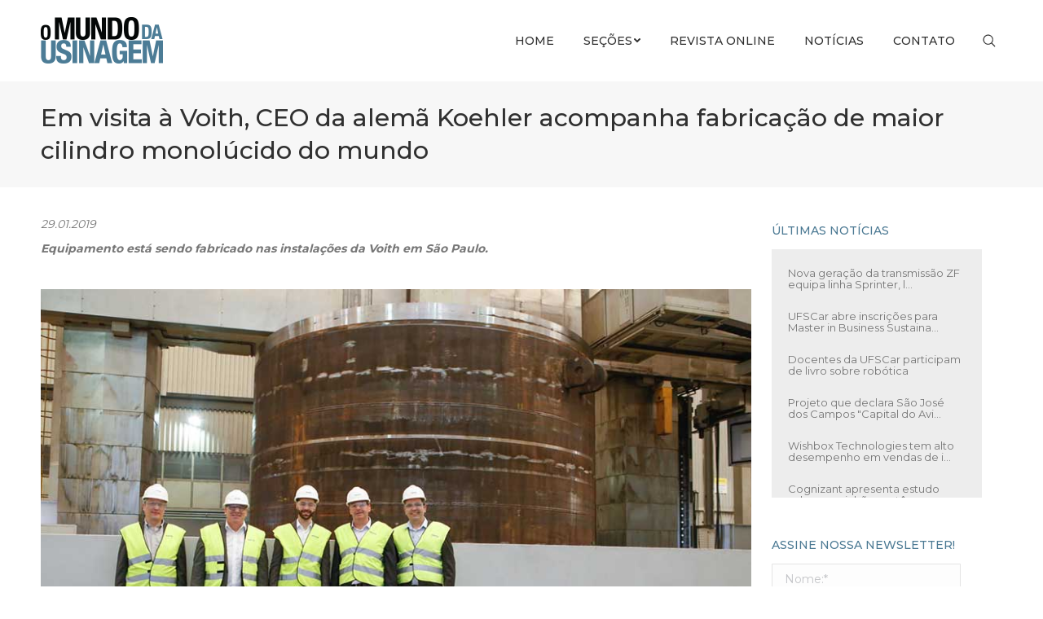

--- FILE ---
content_type: text/html; charset=UTF-8
request_url: https://omundodausinagem.com.br/ceo-da-koehler-acompanha-fabricacao-de-maior-cilindro-monolucido-do-mundo/
body_size: 59770
content:
<!DOCTYPE html>
<!--[if !(IE 6) | !(IE 7) | !(IE 8)  ]><!-->
<html lang="pt-BR" prefix="og: http://ogp.me/ns#" class="no-js">
<!--<![endif]-->
<head>
	<!-- Google Tag Manager -->
<script>(function(w,d,s,l,i){w[l]=w[l]||[];w[l].push({'gtm.start':
new Date().getTime(),event:'gtm.js'});var f=d.getElementsByTagName(s)[0],
j=d.createElement(s),dl=l!='dataLayer'?'&l='+l:'';j.async=true;j.src=
'https://www.googletagmanager.com/gtm.js?id='+i+dl;f.parentNode.insertBefore(j,
f);
})(window,document,'script','dataLayer','GTM-W9825N5');</script>
<!-- End Google Tag Manager -->
	
	<meta charset="UTF-8" />
		<meta name="viewport" content="width=device-width, initial-scale=1, maximum-scale=1, user-scalable=0">
	    <meta name="theme-color" content="#4b7993"/>	<link rel="profile" href="https://gmpg.org/xfn/11" />
            <script type="text/javascript">
            if (/Android|webOS|iPhone|iPad|iPod|BlackBerry|IEMobile|Opera Mini/i.test(navigator.userAgent)) {
                var originalAddEventListener = EventTarget.prototype.addEventListener,
                    oldWidth = window.innerWidth;

                EventTarget.prototype.addEventListener = function (eventName, eventHandler, useCapture) {
                    if (eventName === "resize") {
                        originalAddEventListener.call(this, eventName, function (event) {
                            if (oldWidth === window.innerWidth) {
                                return;
                            }
                            else if (oldWidth !== window.innerWidth) {
                                oldWidth = window.innerWidth;
                            }
                            if (eventHandler.handleEvent) {
                                eventHandler.handleEvent.call(this, event);
                            }
                            else {
                                eventHandler.call(this, event);
                            };
                        }, useCapture);
                    }
                    else {
                        originalAddEventListener.call(this, eventName, eventHandler, useCapture);
                    };
                };
            };
        </script>
		<title>CEO da Koehler acompanha fabricação de maior cilindro monolúcido do mundo</title>

<!-- This site is optimized with the Yoast SEO plugin v9.5 - https://yoast.com/wordpress/plugins/seo/ -->
<meta name="description" content="O maior cilindro monolúcido do mundo está sendo fabricado nas instalações da Voith em São Paulo e será levado para a fábrica da Koehler."/>
<link rel="canonical" href="https://omundodausinagem.com.br/ceo-da-koehler-acompanha-fabricacao-de-maior-cilindro-monolucido-do-mundo/" />
<meta property="og:locale" content="pt_BR" />
<meta property="og:type" content="article" />
<meta property="og:title" content="CEO da Koehler acompanha fabricação de maior cilindro monolúcido do mundo" />
<meta property="og:description" content="O maior cilindro monolúcido do mundo está sendo fabricado nas instalações da Voith em São Paulo e será levado para a fábrica da Koehler." />
<meta property="og:url" content="https://omundodausinagem.com.br/ceo-da-koehler-acompanha-fabricacao-de-maior-cilindro-monolucido-do-mundo/" />
<meta property="og:site_name" content="O Mundo da Usinagem" />
<meta property="article:publisher" content="https://www.facebook.com/omundodausinagem/" />
<meta property="article:tag" content="Centro de Inovação Tissue" />
<meta property="article:tag" content="cilindro monolúcido" />
<meta property="article:tag" content="cilindros secadores" />
<meta property="article:tag" content="embalagens" />
<meta property="article:tag" content="embalagens flexíveis" />
<meta property="article:tag" content="Grupo Voith" />
<meta property="article:tag" content="Koehler" />
<meta property="article:tag" content="Koehler Paper Group" />
<meta property="article:tag" content="maior cilindro monolúcido do mundo" />
<meta property="article:tag" content="mercado de papel" />
<meta property="article:tag" content="papéis especiais" />
<meta property="article:tag" content="Voith" />
<meta property="article:tag" content="Voith Paper" />
<meta property="article:section" content="Notícias" />
<meta property="article:published_time" content="2019-01-29T13:40:31+00:00" />
<meta property="og:image" content="https://omundodausinagem.com.br/site/wp-content/uploads/2019/01/cilindro-monolucido.jpg" />
<meta property="og:image:secure_url" content="https://omundodausinagem.com.br/site/wp-content/uploads/2019/01/cilindro-monolucido.jpg" />
<meta name="twitter:card" content="summary_large_image" />
<meta name="twitter:description" content="O maior cilindro monolúcido do mundo está sendo fabricado nas instalações da Voith em São Paulo e será levado para a fábrica da Koehler." />
<meta name="twitter:title" content="CEO da Koehler acompanha fabricação de maior cilindro monolúcido do mundo" />
<meta name="twitter:image" content="https://omundodausinagem.com.br/site/wp-content/uploads/2019/01/cilindro-monolucido.jpg" />
<script type='application/ld+json'>{"@context":"https://schema.org","@type":"Organization","url":"https://omundodausinagem.com.br/","sameAs":["https://www.facebook.com/omundodausinagem/","http://www.linkedin.com/company/mundo-da-usinagem/","https://www.youtube.com/channel/UCg7MrKkegXAZdZkOMi6MpNA"],"@id":"https://omundodausinagem.com.br/#organization","name":"O Mundo da Usinagem","logo":"https://omundodausinagem.com.br/site/wp-content/uploads/2018/04/logo-omundodausinagem.png"}</script>
<!-- / Yoast SEO plugin. -->

<link rel='dns-prefetch' href='//fonts.googleapis.com' />
<link rel='dns-prefetch' href='//s.w.org' />
<link rel="alternate" type="application/rss+xml" title="Feed para O Mundo da Usinagem &raquo;" href="https://omundodausinagem.com.br/feed/" />
<link rel="alternate" type="application/rss+xml" title="Feed de comentários para O Mundo da Usinagem &raquo;" href="https://omundodausinagem.com.br/comments/feed/" />
<link rel="alternate" type="application/rss+xml" title="Feed de comentários para O Mundo da Usinagem &raquo; Em visita à Voith, CEO da alemã Koehler acompanha fabricação de maior cilindro monolúcido do mundo" href="https://omundodausinagem.com.br/ceo-da-koehler-acompanha-fabricacao-de-maior-cilindro-monolucido-do-mundo/feed/" />
		<script type="text/javascript">
			window._wpemojiSettings = {"baseUrl":"https:\/\/s.w.org\/images\/core\/emoji\/11\/72x72\/","ext":".png","svgUrl":"https:\/\/s.w.org\/images\/core\/emoji\/11\/svg\/","svgExt":".svg","source":{"concatemoji":"https:\/\/omundodausinagem.com.br\/site\/wp-includes\/js\/wp-emoji-release.min.js?ver=4.9.26"}};
			!function(e,a,t){var n,r,o,i=a.createElement("canvas"),p=i.getContext&&i.getContext("2d");function s(e,t){var a=String.fromCharCode;p.clearRect(0,0,i.width,i.height),p.fillText(a.apply(this,e),0,0);e=i.toDataURL();return p.clearRect(0,0,i.width,i.height),p.fillText(a.apply(this,t),0,0),e===i.toDataURL()}function c(e){var t=a.createElement("script");t.src=e,t.defer=t.type="text/javascript",a.getElementsByTagName("head")[0].appendChild(t)}for(o=Array("flag","emoji"),t.supports={everything:!0,everythingExceptFlag:!0},r=0;r<o.length;r++)t.supports[o[r]]=function(e){if(!p||!p.fillText)return!1;switch(p.textBaseline="top",p.font="600 32px Arial",e){case"flag":return s([55356,56826,55356,56819],[55356,56826,8203,55356,56819])?!1:!s([55356,57332,56128,56423,56128,56418,56128,56421,56128,56430,56128,56423,56128,56447],[55356,57332,8203,56128,56423,8203,56128,56418,8203,56128,56421,8203,56128,56430,8203,56128,56423,8203,56128,56447]);case"emoji":return!s([55358,56760,9792,65039],[55358,56760,8203,9792,65039])}return!1}(o[r]),t.supports.everything=t.supports.everything&&t.supports[o[r]],"flag"!==o[r]&&(t.supports.everythingExceptFlag=t.supports.everythingExceptFlag&&t.supports[o[r]]);t.supports.everythingExceptFlag=t.supports.everythingExceptFlag&&!t.supports.flag,t.DOMReady=!1,t.readyCallback=function(){t.DOMReady=!0},t.supports.everything||(n=function(){t.readyCallback()},a.addEventListener?(a.addEventListener("DOMContentLoaded",n,!1),e.addEventListener("load",n,!1)):(e.attachEvent("onload",n),a.attachEvent("onreadystatechange",function(){"complete"===a.readyState&&t.readyCallback()})),(n=t.source||{}).concatemoji?c(n.concatemoji):n.wpemoji&&n.twemoji&&(c(n.twemoji),c(n.wpemoji)))}(window,document,window._wpemojiSettings);
		</script>
		<style type="text/css">
img.wp-smiley,
img.emoji {
	display: inline !important;
	border: none !important;
	box-shadow: none !important;
	height: 1em !important;
	width: 1em !important;
	margin: 0 .07em !important;
	vertical-align: -0.1em !important;
	background: none !important;
	padding: 0 !important;
}
</style>
<link rel='stylesheet' id='contact-form-7-css'  href='https://omundodausinagem.com.br/site/wp-content/plugins/contact-form-7/includes/css/styles.css?ver=5.0.5' type='text/css' media='all' />
<link rel='stylesheet' id='rs-plugin-settings-css'  href='https://omundodausinagem.com.br/site/wp-content/plugins/revslider/public/assets/css/settings.css?ver=5.4.8' type='text/css' media='all' />
<style id='rs-plugin-settings-inline-css' type='text/css'>
#rs-demo-id {}
</style>
<link rel='stylesheet' id='front-css-yuzo_related_post-css'  href='https://omundodausinagem.com.br/site/wp-content/plugins/yuzo-related-post/assets/css/style.css?ver=5.12.82' type='text/css' media='all' />
<link rel='stylesheet' id='the7-Defaults-css'  href='https://omundodausinagem.com.br/site/wp-content/uploads/smile_fonts/Defaults/Defaults.css?ver=4.9.26' type='text/css' media='all' />
<link rel='stylesheet' id='the7-icomoon-font-awesome-14x14-css'  href='https://omundodausinagem.com.br/site/wp-content/uploads/smile_fonts/icomoon-font-awesome-14x14/icomoon-font-awesome-14x14.css?ver=4.9.26' type='text/css' media='all' />
<link rel='stylesheet' id='meks-ads-widget-css'  href='https://omundodausinagem.com.br/site/wp-content/plugins/meks-easy-ads-widget/css/style.css?ver=2.0.4' type='text/css' media='all' />
<link rel='stylesheet' id='dt-web-fonts-css'  href='//fonts.googleapis.com/css?family=Roboto%3A400%2C600%2C700%7CMontserrat%3A400%2C500%2C600%2C700%7CRoboto+Condensed%3A400%2C600%2C700%7COpen+Sans%3A400%2C600%2C700&#038;ver=4.9.26' type='text/css' media='all' />
<link rel='stylesheet' id='dt-main-css'  href='https://omundodausinagem.com.br/site/wp-content/themes/dt-the7/css/main.min.css?ver=7.1.0' type='text/css' media='all' />
<link rel='stylesheet' id='dt-awsome-fonts-css'  href='https://omundodausinagem.com.br/site/wp-content/themes/dt-the7/fonts/FontAwesome/css/all.min.css?ver=7.1.0' type='text/css' media='all' />
<link rel='stylesheet' id='dt-fontello-css'  href='https://omundodausinagem.com.br/site/wp-content/themes/dt-the7/fonts/fontello/css/fontello.min.css?ver=7.1.0' type='text/css' media='all' />
<link rel='stylesheet' id='the7pt-static-css'  href='https://omundodausinagem.com.br/site/wp-content/plugins/dt-the7-core/assets/css/post-type.min.css?ver=7.1.0' type='text/css' media='all' />
<link rel='stylesheet' id='addtoany-css'  href='https://omundodausinagem.com.br/site/wp-content/plugins/add-to-any/addtoany.min.css?ver=1.15' type='text/css' media='all' />
<style id='addtoany-inline-css' type='text/css'>
.addtoany_share_save_container {
  text-align: center; 
	color: #000000;
	font-weight:bold;
}
</style>
<link rel='stylesheet' id='dt-custom-css'  href='https://omundodausinagem.com.br/site/wp-content/uploads/the7-css/custom.css?ver=b77734150547' type='text/css' media='all' />
<link rel='stylesheet' id='dt-media-css'  href='https://omundodausinagem.com.br/site/wp-content/uploads/the7-css/media.css?ver=b77734150547' type='text/css' media='all' />
<link rel='stylesheet' id='the7pt.less-css'  href='https://omundodausinagem.com.br/site/wp-content/uploads/the7-css/post-type-dynamic.css?ver=b77734150547' type='text/css' media='all' />
<link rel='stylesheet' id='style-css'  href='https://omundodausinagem.com.br/site/wp-content/themes/dt-the7/style.css?ver=7.1.0' type='text/css' media='all' />
<script>if (document.location.protocol != "https:") {document.location = document.URL.replace(/^http:/i, "https:");}</script><script type='text/javascript' src='https://omundodausinagem.com.br/site/wp-includes/js/jquery/jquery.js?ver=1.12.4'></script>
<script type='text/javascript' src='https://omundodausinagem.com.br/site/wp-includes/js/jquery/jquery-migrate.min.js?ver=1.4.1'></script>
<script type='text/javascript' src='https://omundodausinagem.com.br/site/wp-content/plugins/add-to-any/addtoany.min.js?ver=1.1'></script>
<script type='text/javascript' src='https://omundodausinagem.com.br/site/wp-content/plugins/revslider/public/assets/js/jquery.themepunch.tools.min.js?ver=5.4.8' defer='defer'></script>
<script type='text/javascript' src='https://omundodausinagem.com.br/site/wp-content/plugins/revslider/public/assets/js/jquery.themepunch.revolution.min.js?ver=5.4.8' defer='defer'></script>
<script type='text/javascript'>
/* <![CDATA[ */
var dtLocal = {"themeUrl":"https:\/\/omundodausinagem.com.br\/site\/wp-content\/themes\/dt-the7","passText":"Para ver esse post protegido, insira a senha abaixo:","moreButtonText":{"loading":"Carregando...","loadMore":"Veja mais"},"postID":"4683","ajaxurl":"https:\/\/omundodausinagem.com.br\/site\/wp-admin\/admin-ajax.php","contactMessages":{"required":"Um ou mais campos apresentam um erro. Por favor verifique e tente novamente.","terms":"Please accept the privacy policy."},"ajaxNonce":"3c04dbb0b4","pageData":"","themeSettings":{"smoothScroll":"off","lazyLoading":false,"accentColor":{"mode":"solid","color":"#4b7993"},"desktopHeader":{"height":100},"floatingHeader":{"showAfter":150,"showMenu":false,"height":60,"logo":{"showLogo":true,"html":"<img class=\" preload-me\" src=\"https:\/\/omundodausinagem.com.br\/site\/wp-content\/uploads\/2018\/04\/logo-omundodausinagem-mini.png\" srcset=\"https:\/\/omundodausinagem.com.br\/site\/wp-content\/uploads\/2018\/04\/logo-omundodausinagem-mini.png 150w, https:\/\/omundodausinagem.com.br\/site\/wp-content\/uploads\/2018\/04\/logo-omundodausinagem-mini.png 150w\" width=\"150\" height=\"60\"   sizes=\"150px\" alt=\"O Mundo da Usinagem\" \/>","url":"https:\/\/omundodausinagem.com.br\/"}},"mobileHeader":{"firstSwitchPoint":1070,"secondSwitchPoint":700,"firstSwitchPointHeight":60,"secondSwitchPointHeight":60},"stickyMobileHeaderFirstSwitch":{"logo":{"html":"<img class=\" preload-me\" src=\"https:\/\/omundodausinagem.com.br\/site\/wp-content\/uploads\/2018\/04\/logo-omundodausinagem-mini.png\" srcset=\"https:\/\/omundodausinagem.com.br\/site\/wp-content\/uploads\/2018\/04\/logo-omundodausinagem-mini.png 150w, https:\/\/omundodausinagem.com.br\/site\/wp-content\/uploads\/2018\/04\/logo-omundodausinagem-mini.png 150w\" width=\"150\" height=\"60\"   sizes=\"150px\" alt=\"O Mundo da Usinagem\" \/>"}},"stickyMobileHeaderSecondSwitch":{"logo":{"html":"<img class=\" preload-me\" src=\"https:\/\/omundodausinagem.com.br\/site\/wp-content\/uploads\/2018\/04\/logo-omundodausinagem-mini.png\" srcset=\"https:\/\/omundodausinagem.com.br\/site\/wp-content\/uploads\/2018\/04\/logo-omundodausinagem-mini.png 150w, https:\/\/omundodausinagem.com.br\/site\/wp-content\/uploads\/2018\/04\/logo-omundodausinagem-mini.png 150w\" width=\"150\" height=\"60\"   sizes=\"150px\" alt=\"O Mundo da Usinagem\" \/>"}},"content":{"textColor":"#777777","headerColor":"#000000"},"boxedWidth":"1340px","stripes":{"stripe1":{"textColor":"#787d85","headerColor":"#3b3f4a"},"stripe2":{"textColor":"#8b9199","headerColor":"#ffffff"},"stripe3":{"textColor":"#ffffff","headerColor":"#ffffff"}}},"VCMobileScreenWidth":"768"};
var dtShare = {"shareButtonText":{"facebook":"Share on Facebook","twitter":"Tweet","pinterest":"Pin it","linkedin":"Share on Linkedin","whatsapp":"Share on Whatsapp","google":"Share on Google Plus","download":"Download image"},"overlayOpacity":"86"};
/* ]]> */
</script>
<script type='text/javascript' src='https://omundodausinagem.com.br/site/wp-content/themes/dt-the7/js/above-the-fold.min.js?ver=7.1.0'></script>
<link rel='https://api.w.org/' href='https://omundodausinagem.com.br/wp-json/' />
<link rel="EditURI" type="application/rsd+xml" title="RSD" href="https://omundodausinagem.com.br/site/xmlrpc.php?rsd" />
<link rel="wlwmanifest" type="application/wlwmanifest+xml" href="https://omundodausinagem.com.br/site/wp-includes/wlwmanifest.xml" /> 
<meta name="generator" content="WordPress 4.9.26" />
<link rel='shortlink' href='https://omundodausinagem.com.br/?p=4683' />
<link rel="alternate" type="application/json+oembed" href="https://omundodausinagem.com.br/wp-json/oembed/1.0/embed?url=https%3A%2F%2Fomundodausinagem.com.br%2Fceo-da-koehler-acompanha-fabricacao-de-maior-cilindro-monolucido-do-mundo%2F" />
<link rel="alternate" type="text/xml+oembed" href="https://omundodausinagem.com.br/wp-json/oembed/1.0/embed?url=https%3A%2F%2Fomundodausinagem.com.br%2Fceo-da-koehler-acompanha-fabricacao-de-maior-cilindro-monolucido-do-mundo%2F&#038;format=xml" />

<script data-cfasync="false">
window.a2a_config=window.a2a_config||{};a2a_config.callbacks=[];a2a_config.overlays=[];a2a_config.templates={};a2a_localize = {
	Share: "Compartilhar",
	Save: "Salvar",
	Subscribe: "Inscrever",
	Email: "Email",
	Bookmark: "Favoritos",
	ShowAll: "Mostrar tudo",
	ShowLess: "Mostrar menos",
	FindServices: "Procurar serviço(s)",
	FindAnyServiceToAddTo: "Encontrar rapidamente qualquer serviço para",
	PoweredBy: "Serviço fornecido por",
	ShareViaEmail: "Share via email",
	SubscribeViaEmail: "Subscribe via email",
	BookmarkInYourBrowser: "Adicionar aos favoritos",
	BookmarkInstructions: "Press Ctrl+D or \u2318+D to bookmark this page",
	AddToYourFavorites: "Adicionar a favoritos",
	SendFromWebOrProgram: "Send from any email address or email program",
	EmailProgram: "Email program",
	More: "More&#8230;"
};

(function(d,s,a,b){a=d.createElement(s);b=d.getElementsByTagName(s)[0];a.async=1;a.src="https://static.addtoany.com/menu/page.js";b.parentNode.insertBefore(a,b);})(document,"script");
</script>

<!-- This site is using AdRotate v4.13.3 to display their advertisements - https://ajdg.solutions/products/adrotate-for-wordpress/ -->
<!-- AdRotate CSS -->
<style type="text/css" media="screen">
	.g { margin:0px; padding:0px; overflow:hidden; line-height:1; zoom:1; }
	.g img { height:auto; }
	.g-col { position:relative; float:left; }
	.g-col:first-child { margin-left: 0; }
	.g-col:last-child { margin-right: 0; }
	.g-1 { margin:0px;width:100%; max-width:1200px; height:100%; max-height:150px; }
	.g-2 { margin:0px;width:100%; max-width:262px; height:100%; max-height:360px; }
	@media only screen and (max-width: 480px) {
		.g-col, .g-dyn, .g-single { width:100%; margin-left:0; margin-right:0; }
	}
</style>
<!-- /AdRotate CSS -->

<link rel="pingback" href="https://omundodausinagem.com.br/site/xmlrpc.php">
		<style type="text/css">.recentcomments a{display:inline !important;padding:0 !important;margin:0 !important;}</style>
		<meta name="generator" content="Powered by WPBakery Page Builder - drag and drop page builder for WordPress."/>
<!--[if lte IE 9]><link rel="stylesheet" type="text/css" href="https://omundodausinagem.com.br/site/wp-content/plugins/js_composer/assets/css/vc_lte_ie9.min.css" media="screen"><![endif]--><meta name="generator" content="Powered by Slider Revolution 5.4.8 - responsive, Mobile-Friendly Slider Plugin for WordPress with comfortable drag and drop interface." />
<link rel="icon" href="https://omundodausinagem.com.br/site/wp-content/uploads/2018/04/favicon_16x16.png" type="image/png" sizes="16x16"/><link rel="icon" href="https://omundodausinagem.com.br/site/wp-content/uploads/2018/04/favicon_32x32.png" type="image/png" sizes="32x32"/><link rel="apple-touch-icon" href="https://omundodausinagem.com.br/site/wp-content/uploads/2018/06/icone-omu-60x60px.png"><link rel="apple-touch-icon" sizes="76x76" href="https://omundodausinagem.com.br/site/wp-content/uploads/2018/06/icone-omu-76x76px.png"><link rel="apple-touch-icon" sizes="120x120" href="https://omundodausinagem.com.br/site/wp-content/uploads/2018/06/icone-omu-120x120px.png"><link rel="apple-touch-icon" sizes="152x152" href="https://omundodausinagem.com.br/site/wp-content/uploads/2018/06/icone-omu-152x152px.png"><script type="text/javascript">function setREVStartSize(e){									
						try{ e.c=jQuery(e.c);var i=jQuery(window).width(),t=9999,r=0,n=0,l=0,f=0,s=0,h=0;
							if(e.responsiveLevels&&(jQuery.each(e.responsiveLevels,function(e,f){f>i&&(t=r=f,l=e),i>f&&f>r&&(r=f,n=e)}),t>r&&(l=n)),f=e.gridheight[l]||e.gridheight[0]||e.gridheight,s=e.gridwidth[l]||e.gridwidth[0]||e.gridwidth,h=i/s,h=h>1?1:h,f=Math.round(h*f),"fullscreen"==e.sliderLayout){var u=(e.c.width(),jQuery(window).height());if(void 0!=e.fullScreenOffsetContainer){var c=e.fullScreenOffsetContainer.split(",");if (c) jQuery.each(c,function(e,i){u=jQuery(i).length>0?u-jQuery(i).outerHeight(!0):u}),e.fullScreenOffset.split("%").length>1&&void 0!=e.fullScreenOffset&&e.fullScreenOffset.length>0?u-=jQuery(window).height()*parseInt(e.fullScreenOffset,0)/100:void 0!=e.fullScreenOffset&&e.fullScreenOffset.length>0&&(u-=parseInt(e.fullScreenOffset,0))}f=u}else void 0!=e.minHeight&&f<e.minHeight&&(f=e.minHeight);e.c.closest(".rev_slider_wrapper").css({height:f})					
						}catch(d){console.log("Failure at Presize of Slider:"+d)}						
					};</script>
<noscript><style type="text/css"> .wpb_animate_when_almost_visible { opacity: 1; }</style></noscript><script src="https://cdn.jsdelivr.net/ga-lite/latest/ga-lite.min.js" async></script>
<script>
var galite = galite || {};
galite.UA = 'UA-34006912-1'; // Insert your tracking code here
</script><style id='the7-custom-inline-css' type='text/css'>
.soc-ico a {

border-radius:1%;
</style>
</head>
<body data-rsssl=1 class="post-template-default single single-post postid-4683 single-format-standard the7-core-ver-1.15.0 disabled-hover-icons dt-responsive-on srcset-enabled btn-flat custom-btn-color custom-btn-hover-color light-icons sticky-mobile-header top-header first-switch-logo-left first-switch-menu-right second-switch-logo-center second-switch-menu-right right-mobile-menu layzr-loading-on popup-message-style the7-ver-7.1.0 wpb-js-composer js-comp-ver-5.5.5 vc_responsive">
	<!-- Google Tag Manager (noscript) -->
<noscript><iframe src="https://www.googletagmanager.com/ns.html?id=GTM-W9825N5"
height="0" width="0"
style="display:none;visibility:hidden"></iframe></noscript>
<!-- End Google Tag Manager (noscript) -->
	
<!-- The7 7.1.0 -->

<div id="page">
	<a class="skip-link screen-reader-text" href="#content" data-wpel-link="internal" rel="follow">Pular para o conteúdo</a>

<div class="masthead inline-header right widgets full-height small-mobile-menu-icon dt-parent-menu-clickable show-device-logo show-mobile-logo" role="banner">

			<div class="top-bar top-bar-empty top-bar-line-hide">
			<div class="top-bar-bg" ></div>
			<div class="mini-widgets left-widgets"></div>			<div class="mini-widgets right-widgets"></div>		</div>

	<header class="header-bar">

						<div class="branding">
					<div id="site-title" class="assistive-text">O Mundo da Usinagem</div>
					<div id="site-description" class="assistive-text">Sua revista digital</div>
					<a href="https://omundodausinagem.com.br/" data-wpel-link="internal" rel="follow"><img class=" preload-me" src="https://omundodausinagem.com.br/site/wp-content/uploads/2018/04/logo-omundodausinagem.png" srcset="https://omundodausinagem.com.br/site/wp-content/uploads/2018/04/logo-omundodausinagem.png 150w, https://omundodausinagem.com.br/site/wp-content/uploads/2018/04/logo-omundodausinagem.png 150w" width="150" height="60"   sizes="150px" alt="O Mundo da Usinagem" /><img class="mobile-logo preload-me" src="https://omundodausinagem.com.br/site/wp-content/uploads/2018/04/logo-omundodausinagem-mini.png" srcset="https://omundodausinagem.com.br/site/wp-content/uploads/2018/04/logo-omundodausinagem-mini.png 150w, https://omundodausinagem.com.br/site/wp-content/uploads/2018/04/logo-omundodausinagem-mini.png 150w" width="150" height="60"   sizes="150px" alt="O Mundo da Usinagem" /></a>				</div>
		<ul id="primary-menu" class="main-nav underline-decoration upwards-line level-arrows-on outside-item-remove-margin" role="menu"><li class="menu-item menu-item-type-post_type menu-item-object-page menu-item-home menu-item-947 first"><a href="https://omundodausinagem.com.br/" data-level="1" data-wpel-link="internal" rel="follow"><span class="menu-item-text"><span class="menu-text">Home</span></span></a></li> <li class="menu-item menu-item-type-custom menu-item-object-custom menu-item-has-children menu-item-1538 has-children"><a data-level="1" data-wpel-link="internal" rel="follow"><span class="menu-item-text"><span class="menu-text">Seções</span></span></a><ul class="sub-nav level-arrows-on"><li class="menu-item menu-item-type-post_type menu-item-object-page menu-item-1417 first"><a href="https://omundodausinagem.com.br/solucoes-de-usinagem/" data-level="2" data-wpel-link="internal" rel="follow"><span class="menu-item-text"><span class="menu-text">Soluções de usinagem</span></span></a></li> <li class="menu-item menu-item-type-post_type menu-item-object-page menu-item-1416"><a href="https://omundodausinagem.com.br/produtividade/" data-level="2" data-wpel-link="internal" rel="follow"><span class="menu-item-text"><span class="menu-text">Produtividade</span></span></a></li> <li class="menu-item menu-item-type-post_type menu-item-object-page menu-item-1415"><a href="https://omundodausinagem.com.br/negocios-da-industria/" data-level="2" data-wpel-link="internal" rel="follow"><span class="menu-item-text"><span class="menu-text">Negócios da indústria</span></span></a></li> <li class="menu-item menu-item-type-post_type menu-item-object-page menu-item-1414"><a href="https://omundodausinagem.com.br/entrevista/" data-level="2" data-wpel-link="internal" rel="follow"><span class="menu-item-text"><span class="menu-text">Entrevista</span></span></a></li> <li class="menu-item menu-item-type-post_type menu-item-object-page menu-item-1413"><a href="https://omundodausinagem.com.br/educacao-e-tecnologia/" data-level="2" data-wpel-link="internal" rel="follow"><span class="menu-item-text"><span class="menu-text">Educação e tecnologia</span></span></a></li> <li class="menu-item menu-item-type-post_type menu-item-object-page menu-item-1412"><a href="https://omundodausinagem.com.br/conhecendo-um-pouco-mais/" data-level="2" data-wpel-link="internal" rel="follow"><span class="menu-item-text"><span class="menu-text">Conhecendo um pouco mais</span></span></a></li> </ul></li> <li class="menu-item menu-item-type-post_type menu-item-object-page menu-item-945"><a href="https://omundodausinagem.com.br/revista-online/" data-level="1" data-wpel-link="internal" rel="follow"><span class="menu-item-text"><span class="menu-text">Revista online</span></span></a></li> <li class="menu-item menu-item-type-post_type menu-item-object-page menu-item-940"><a href="https://omundodausinagem.com.br/noticias/" data-level="1" data-wpel-link="internal" rel="follow"><span class="menu-item-text"><span class="menu-text">Notícias</span></span></a></li> <li class="menu-item menu-item-type-post_type menu-item-object-page menu-item-939"><a href="https://omundodausinagem.com.br/contato/" data-level="1" data-wpel-link="internal" rel="follow"><span class="menu-item-text"><span class="menu-text">Contato</span></span></a></li> </ul>
		<div class="mini-widgets"><div class="mini-search show-on-desktop near-logo-first-switch near-logo-second-switch popup-search default-icon"><form class="searchform" role="search" method="get" action="https://omundodausinagem.com.br/">

	<label for="search" class="screen-reader-text">Search:</label>
			<a href="#go" class="submit text-disable default-icon" data-wpel-link="internal" rel="follow"><span>&nbsp;</span></a>
		<div class="popup-search-wrap">
			<input type="text" class="field searchform-s" name="s" value="" placeholder="Pesquisar …" />

			<a href="#go" class="search-icon" data-wpel-link="internal" rel="follow"></a>
		</div>
			<input type="submit" class="assistive-text searchsubmit" value="Go!" />
</form>

</div></div>
	</header>

</div><div class='dt-close-mobile-menu-icon'><span></span></div>
<div class='dt-mobile-header'>
	<ul id="mobile-menu" class="mobile-main-nav" role="menu">
		<li class="menu-item menu-item-type-post_type menu-item-object-page menu-item-home menu-item-947 first"><a href="https://omundodausinagem.com.br/" data-level="1" data-wpel-link="internal" rel="follow"><span class="menu-item-text"><span class="menu-text">Home</span></span></a></li> <li class="menu-item menu-item-type-custom menu-item-object-custom menu-item-has-children menu-item-1538 has-children"><a data-level="1" data-wpel-link="internal" rel="follow"><span class="menu-item-text"><span class="menu-text">Seções</span></span></a><ul class="sub-nav level-arrows-on"><li class="menu-item menu-item-type-post_type menu-item-object-page menu-item-1417 first"><a href="https://omundodausinagem.com.br/solucoes-de-usinagem/" data-level="2" data-wpel-link="internal" rel="follow"><span class="menu-item-text"><span class="menu-text">Soluções de usinagem</span></span></a></li> <li class="menu-item menu-item-type-post_type menu-item-object-page menu-item-1416"><a href="https://omundodausinagem.com.br/produtividade/" data-level="2" data-wpel-link="internal" rel="follow"><span class="menu-item-text"><span class="menu-text">Produtividade</span></span></a></li> <li class="menu-item menu-item-type-post_type menu-item-object-page menu-item-1415"><a href="https://omundodausinagem.com.br/negocios-da-industria/" data-level="2" data-wpel-link="internal" rel="follow"><span class="menu-item-text"><span class="menu-text">Negócios da indústria</span></span></a></li> <li class="menu-item menu-item-type-post_type menu-item-object-page menu-item-1414"><a href="https://omundodausinagem.com.br/entrevista/" data-level="2" data-wpel-link="internal" rel="follow"><span class="menu-item-text"><span class="menu-text">Entrevista</span></span></a></li> <li class="menu-item menu-item-type-post_type menu-item-object-page menu-item-1413"><a href="https://omundodausinagem.com.br/educacao-e-tecnologia/" data-level="2" data-wpel-link="internal" rel="follow"><span class="menu-item-text"><span class="menu-text">Educação e tecnologia</span></span></a></li> <li class="menu-item menu-item-type-post_type menu-item-object-page menu-item-1412"><a href="https://omundodausinagem.com.br/conhecendo-um-pouco-mais/" data-level="2" data-wpel-link="internal" rel="follow"><span class="menu-item-text"><span class="menu-text">Conhecendo um pouco mais</span></span></a></li> </ul></li> <li class="menu-item menu-item-type-post_type menu-item-object-page menu-item-945"><a href="https://omundodausinagem.com.br/revista-online/" data-level="1" data-wpel-link="internal" rel="follow"><span class="menu-item-text"><span class="menu-text">Revista online</span></span></a></li> <li class="menu-item menu-item-type-post_type menu-item-object-page menu-item-940"><a href="https://omundodausinagem.com.br/noticias/" data-level="1" data-wpel-link="internal" rel="follow"><span class="menu-item-text"><span class="menu-text">Notícias</span></span></a></li> <li class="menu-item menu-item-type-post_type menu-item-object-page menu-item-939"><a href="https://omundodausinagem.com.br/contato/" data-level="1" data-wpel-link="internal" rel="follow"><span class="menu-item-text"><span class="menu-text">Contato</span></span></a></li> 	</ul>
	<div class='mobile-mini-widgets-in-menu'></div>
</div>

	
		<div class="page-title content-left solid-bg breadcrumbs-off breadcrumbs-mobile-off page-title-responsive-enabled">
			<div class="wf-wrap">

				<div class="page-title-head hgroup"><h1 class="entry-title">Em visita à Voith, CEO da alemã Koehler acompanha fabricação de maior cilindro monolúcido do mundo</h1></div>			</div>
		</div>

		

<div id="main" class="sidebar-right sidebar-divider-off"  >

	
    <div class="main-gradient"></div>
    <div class="wf-wrap">
    <div class="wf-container-main">

	

	
		
		<div id="content" class="content" role="main">

			
				
<article id="post-4683" class="post-4683 post type-post status-publish format-standard category-noticias tag-centro-de-inovacao-tissue tag-cilindro-monolucido tag-cilindros-secadores tag-embalagens tag-embalagens-flexiveis tag-grupo-voith tag-koehler tag-koehler-paper-group tag-maior-cilindro-monolucido-do-mundo tag-mercado-de-papel tag-papeis-especiais tag-voith tag-voith-paper category-23 description-off">

	<div class="entry-content"><p><em>29.01.2019</em></p>
<p class="p1"><em><strong><span class="s1">Equipamento está sendo fabricado nas instalações da Voith em São Paulo.</span></strong></em></p>
<p>&nbsp;</p>
<div id="attachment_4685" style="width: 910px" class="wp-caption aligncenter"><img class="wp-image-4685 size-full" title="Maior cilindro monolúcido do mundo" src="https://omundodausinagem.com.br/site/wp-content/uploads/2019/01/cilindro-monolucido.jpg" alt="Maior cilindro monolúcido do mundo" width="900" height="600" srcset="https://omundodausinagem.com.br/site/wp-content/uploads/2019/01/cilindro-monolucido.jpg 900w, https://omundodausinagem.com.br/site/wp-content/uploads/2019/01/cilindro-monolucido-300x200.jpg 300w, https://omundodausinagem.com.br/site/wp-content/uploads/2019/01/cilindro-monolucido-768x512.jpg 768w" sizes="(max-width: 900px) 100vw, 900px" /><p class="wp-caption-text"><em>Kai Furler, CEO da alemã Koehler, inspeciona a fabricação de maior cilindro monolúcido do mundo, acompanhado por Hjalmar Fugmann, presidente da Voith Paper América do Sul</em></p></div>
<p>&nbsp;</p>
<p class="p1">A sede da Voith em São Paulo, no Brasil, localizada no bairro do Jaraguá, recebeu na primeira quinzena de dezembro de 2018 a visita do Sr. Kai Furler, CEO da empresa alemã Koehler Paper Group. O executivo esteve no país para acompanhar a construção do maior cilindro monolúcido do mundo (com diâmetro de 7,3 metros e pesando 180 toneladas), que será levado para instalação na fábrica da Koehler, na cidade alemã de Kehl, no início de 2019.</p>
<p class="p1">O Koehler Paper Group é líder de mercado em diversos segmentos de papéis especiais, e utilizará a nova máquina de papel equipada com o cilindro monolúcido para fabricar papéis para embalagens flexíveis que visam à substituição de embalagens à base de petróleo por materiais à base de fibras provenientes de fontes renováveis. O objetivo é substituir o plástico por papel sempre que possível.</p>
<p class="p1">A peça, feita de chapa de aço carbono, é responsável por proporcionar mais lisura em um dos lados do papel durante o processo de fabricação. Parceiras há muitos anos, a Koehler já conta com outras máquinas fornecidas pela Voith.</p>
<p class="p1"><img class="alignright size-full wp-image-4686" src="https://omundodausinagem.com.br/site/wp-content/uploads/2019/01/voith.jpg" alt="Voith" width="350" height="220" srcset="https://omundodausinagem.com.br/site/wp-content/uploads/2019/01/voith.jpg 350w, https://omundodausinagem.com.br/site/wp-content/uploads/2019/01/voith-300x189.jpg 300w" sizes="(max-width: 350px) 100vw, 350px" />Fabricado integralmente no Brasil, o equipamento simboliza o trabalho de qualidade e confiança desenvolvido pelos colaboradores da Voith, e demonstra o potencial do centro de fabricação de equipamentos em São Paulo, que produz peças para clientes em todo o mundo. Além do cilindro monolúcido, a Voith está fabricando também outros cilindros secadores menores, com diâmetro de 1,8 metro cada e que também compõem o conjunto de equipamentos a serem instalados na fábrica de Kehl.</p>
<p class="p1">Em sua visita, Kai Furler conheceu a planta da Voith em São Paulo, inclusive o Centro de Inovação Tissue, que é referência no mercado para o desenvolvimento de novos produtos.</p>
<p class="p1">“A visita foi excelente e, em breve, o cilindro partirá para seu destino final.” comentou Hjalmar Fugmann, presidente da Voith Paper América do Sul. “Do nosso lado, fica o sentimento de missão cumprida e o orgulho de participar de mais um projeto audacioso como este, que reforça nossa posição como fornecedores completos para o mercado de papel, com foco em promover tecnologias de ponta para nossos clientes”.</p>
<p>&nbsp;</p>
<hr />
<p>&nbsp;</p>
<h3 class="p1"><span style="color: #4c7b94;"><b>Sobre o Grupo Voith</b> </span></h3>
<p class="p1">O Grupo Voith é uma empresa de tecnologia com atuação global. Com seu amplo portfólio de sistemas, produtos, serviços e aplicações digitais, a Voith estabelece padrões nos mercados de energia, petróleo e gás, papel, matérias-primas, e transporte e automotivo. Fundada em 1867, a empresa atualmente tem mais de 19.000 colaboradores, gera € 4,2 bilhões em vendas e opera filiais em mais de 60 países no mundo inteiro, o que a coloca entre as grandes empresas familiares da Europa.</p>
<p class="p1">A Divisão do Grupo Voith Paper integra o Grupo Voith e é uma empresa líder de mercado, além de pioneira na indústria papeleira. Por meio de constantes inovações, a Voith está otimizando o processo de fabricação de papel e preparando o caminho para uma produção que economiza recursos. Sob o conceito Servolution, a Voith oferece a seus clientes, como parceira confiável, soluções de serviços feitos sob medida para todas as seções do processo de produção de papel. O conceito de Papermaking 4.0 da empresa garante que o equipamento seja interconectado em rede da melhor maneira possível, enquanto a utilização eficaz e segura dos dados gerados permite aos fabricantes de papel aumentar sua competitividade.</p>
<p>&nbsp;</p>
<h3 class="p1"><strong><span style="color: #4c7b94;">Sobre o Koehler Paper Group</span></strong></h3>
<p class="p1">Além de ser um dos principais fabricantes mundiais de papéis especiais, o Koehler Paper Group está entrando no segmento de papéis para embalagens flexíveis com sua nova máquina de papel PM8, um investimento de mais de € 300 milhões.</p>
<p class="p1">Empregando mais de 1.800 colaboradores em suas quatro unidades e com um faturamento de € 850 milhões, a Koehler produz anualmente mais de 500.000 toneladas de diversos tipos de papéis especiais. Sua empresa associada Koehler Renewable Energy opera diversas usinas de energia com o objetivo de, no médio prazo, gerar 100% da energia necessária para alimentar a sua produção de papel a partir de fontes renováveis.</p>
<p class="p1">A empresa conta com um grande departamento de P&amp;D que, entre outros projetos, desenvolveu o primeiro papel térmico que pode entrar em contato com alimentos. Um dos atuais projetos de pesquisa da empresa foca o desenvolvimento de superfícies funcionais com propriedades de barreira, que poderão substituir os plásticos de embalagens. <b> </b></p>
<p>&nbsp;</p>
<h3 class="p1"><strong><span style="color: #4c7b94;">Informações para a Imprensa</span></strong></h3>
<p class="p1"><strong>LVBA Comunicação – Voith Paper  </strong></p>
<p class="p1">Valéria Allegrini – <a href="mailto:valeria.allegrini@lvba.com.br"><span class="s1">valeria.allegrini@lvba.com.br</span></a></p>
<p class="p1">Phone: +55 (11) 3218-7810 / 99155-3329</p>
<p>&nbsp;</p>
<p class="p1">Elisandra Escudero – <a href="mailto:elisandra.escudero@lvba.com.br"><span class="s1">elisandra.escudero@lvba.com.br</span></a></p>
<p class="p1">Phone: +55 (11) 3218-7806 / 98558-0117</p>
<p>&nbsp;</p>
<p class="p1">Rogério Santana – <a href="mailto:rogerio.santana@lvba.com.br"><span class="s1">rogerio.santana@lvba.com.br</span></a></p>
<p class="p1">Phone: + 55 (11) 3218-7812</p>
<p>&nbsp;</p>
<p>&nbsp;</p>
<div class="addtoany_share_save_container addtoany_content addtoany_content_bottom"><div class="addtoany_header">Compartilhe</div><div class="a2a_kit a2a_kit_size_32 addtoany_list" data-a2a-url="https://omundodausinagem.com.br/ceo-da-koehler-acompanha-fabricacao-de-maior-cilindro-monolucido-do-mundo/" data-a2a-title="Em visita à Voith, CEO da alemã Koehler acompanha fabricação de maior cilindro monolúcido do mundo"><a class="a2a_button_facebook" href="https://www.addtoany.com/add_to/facebook?linkurl=https%3A%2F%2Fomundodausinagem.com.br%2Fceo-da-koehler-acompanha-fabricacao-de-maior-cilindro-monolucido-do-mundo%2F&amp;linkname=Em%20visita%20%C3%A0%20Voith%2C%20CEO%20da%20alem%C3%A3%20Koehler%20acompanha%20fabrica%C3%A7%C3%A3o%20de%20maior%20cilindro%20monol%C3%BAcido%20do%20mundo" title="Facebook" rel="nofollow noopener external noreferrer" target="_blank" data-wpel-link="external"></a><a class="a2a_button_linkedin" href="https://www.addtoany.com/add_to/linkedin?linkurl=https%3A%2F%2Fomundodausinagem.com.br%2Fceo-da-koehler-acompanha-fabricacao-de-maior-cilindro-monolucido-do-mundo%2F&amp;linkname=Em%20visita%20%C3%A0%20Voith%2C%20CEO%20da%20alem%C3%A3%20Koehler%20acompanha%20fabrica%C3%A7%C3%A3o%20de%20maior%20cilindro%20monol%C3%BAcido%20do%20mundo" title="LinkedIn" rel="nofollow noopener external noreferrer" target="_blank" data-wpel-link="external"></a><a class="a2a_button_twitter" href="https://www.addtoany.com/add_to/twitter?linkurl=https%3A%2F%2Fomundodausinagem.com.br%2Fceo-da-koehler-acompanha-fabricacao-de-maior-cilindro-monolucido-do-mundo%2F&amp;linkname=Em%20visita%20%C3%A0%20Voith%2C%20CEO%20da%20alem%C3%A3%20Koehler%20acompanha%20fabrica%C3%A7%C3%A3o%20de%20maior%20cilindro%20monol%C3%BAcido%20do%20mundo" title="Twitter" rel="nofollow noopener external noreferrer" target="_blank" data-wpel-link="external"></a><a class="a2a_button_google_plus" href="https://www.addtoany.com/add_to/google_plus?linkurl=https%3A%2F%2Fomundodausinagem.com.br%2Fceo-da-koehler-acompanha-fabricacao-de-maior-cilindro-monolucido-do-mundo%2F&amp;linkname=Em%20visita%20%C3%A0%20Voith%2C%20CEO%20da%20alem%C3%A3%20Koehler%20acompanha%20fabrica%C3%A7%C3%A3o%20de%20maior%20cilindro%20monol%C3%BAcido%20do%20mundo" title="Google+" rel="nofollow noopener external noreferrer" target="_blank" data-wpel-link="external"></a><a class="a2a_button_whatsapp" href="https://www.addtoany.com/add_to/whatsapp?linkurl=https%3A%2F%2Fomundodausinagem.com.br%2Fceo-da-koehler-acompanha-fabricacao-de-maior-cilindro-monolucido-do-mundo%2F&amp;linkname=Em%20visita%20%C3%A0%20Voith%2C%20CEO%20da%20alem%C3%A3%20Koehler%20acompanha%20fabrica%C3%A7%C3%A3o%20de%20maior%20cilindro%20monol%C3%BAcido%20do%20mundo" title="WhatsApp" rel="nofollow noopener external noreferrer" target="_blank" data-wpel-link="external"></a><a class="a2a_button_email" href="https://www.addtoany.com/add_to/email?linkurl=https%3A%2F%2Fomundodausinagem.com.br%2Fceo-da-koehler-acompanha-fabricacao-de-maior-cilindro-monolucido-do-mundo%2F&amp;linkname=Em%20visita%20%C3%A0%20Voith%2C%20CEO%20da%20alem%C3%A3%20Koehler%20acompanha%20fabrica%C3%A7%C3%A3o%20de%20maior%20cilindro%20monol%C3%BAcido%20do%20mundo" title="Email" rel="nofollow noopener external noreferrer" target="_blank" data-wpel-link="external"></a></div></div></div>
</article>
			
			
	<div id="comments" class="comments-area">
	
	
		
		<div id="respond" class="comment-respond">
		<h3 id="reply-title" class="comment-reply-title">Deixe uma resposta <small><a rel="follow" id="cancel-comment-reply-link" href="/ceo-da-koehler-acompanha-fabricacao-de-maior-cilindro-monolucido-do-mundo/#respond" style="display:none;" data-wpel-link="internal">Cancelar resposta</a></small></h3>			<form action="https://omundodausinagem.com.br/site/wp-comments-post.php" method="post" id="commentform" class="comment-form">
				<p class="comment-notes text-small">Seu endereço de e-mail não será publicado. Campos obrigatórios estão marcados <span class="required">*</span></p><p class="comment-form-comment"><label class="assistive-text" for="comment">Comentário</label><textarea id="comment" placeholder="Comentário" name="comment" cols="45" rows="8" aria-required="true"></textarea></p><div class="form-fields"><span class="comment-form-author"><label class="assistive-text" for="author">Nome &#42;</label><input id="author" name="author" type="text" placeholder="Nome&#42;" value="" size="30" aria-required='true' /></span>
<span class="comment-form-email"><label class="assistive-text" for="email">E-mail &#42;</label><input id="email" name="email" type="text" placeholder="E-mail&#42;" value="" size="30" aria-required='true' /></span>
<span class="comment-form-url"><label class="assistive-text" for="url">Website</label><input id="url" name="url" type="text" placeholder="Website" value="" size="30" /></span></div>
<p class="comment-form-cookies-consent"><input id="wp-comment-cookies-consent" name="wp-comment-cookies-consent" type="checkbox" value="yes" /><label for="wp-comment-cookies-consent">Save my name, email, and website in this browser for the next time I comment.</label></p>
<p class="form-submit"><input name="submit" type="submit" id="submit" class="submit" value="Publicar comentário" /> <a href="javascript:void(0);" class="dt-btn dt-btn-m" data-wpel-link="internal" rel="follow"><span>Postar Comentário</span></a><input type='hidden' name='comment_post_ID' value='4683' id='comment_post_ID' />
<input type='hidden' name='comment_parent' id='comment_parent' value='0' />
</p><p style="display: none;"><input type="hidden" id="akismet_comment_nonce" name="akismet_comment_nonce" value="0941280f33" /></p><p style="display: none;"><input type="hidden" id="ak_js" name="ak_js" value="113"/></p>			</form>
			</div><!-- #respond -->
	
	</div><!-- #comments .comments-area -->

		</div><!-- #content -->

		
    <aside id="sidebar" class="sidebar solid-bg">
        <div class="sidebar-content widget-divider-off">
			<section id="vertical_recent_post_widget-2" class="widget widget_vertical_recent_post_widget"><div class="widget-title">Últimas Notícias</div><div style="height: 265px;" class="vsrp_wrapper"  data-delay-seconds="3" data-speed="1.5" data-direction="1"><div class="vsrp_div" style="height: 45px;"><a href="https://omundodausinagem.com.br/nova-transmissao-6s-480-da-zf/" data-wpel-link="internal" rel="follow">Nova geração da transmissão ZF equipa linha Sprinter, l...</a></div><div class="vsrp_div" style="height: 45px;"><a href="https://omundodausinagem.com.br/ufscar-abre-inscricoes-para-master-in-business-sustainability/" data-wpel-link="internal" rel="follow">UFSCar abre inscrições para Master in Business Sustaina...</a></div><div class="vsrp_div" style="height: 45px;"><a href="https://omundodausinagem.com.br/docentes-da-ufscar-participam-de-livro-sobre-robotica/" data-wpel-link="internal" rel="follow">Docentes da UFSCar participam de livro sobre robótica</a></div><div class="vsrp_div" style="height: 45px;"><a href="https://omundodausinagem.com.br/sao-jose-dos-campos-a-capital-do-aviao/" data-wpel-link="internal" rel="follow">Projeto que declara São José dos Campos "Capital do Avi...</a></div><div class="vsrp_div" style="height: 45px;"><a href="https://omundodausinagem.com.br/wishbox-technologies-tem-alto-desempenho-em-vendas-de-impressoras-3d/" data-wpel-link="internal" rel="follow">Wishbox Technologies tem alto desempenho em vendas de i...</a></div><div class="vsrp_div" style="height: 45px;"><a href="https://omundodausinagem.com.br/cognizant-apresenta-estudo-sobre-caminhoes-autonomos/" data-wpel-link="internal" rel="follow">Cognizant apresenta estudo sobre caminhões autônomos</a></div><div class="vsrp_div" style="height: 45px;"><a href="https://omundodausinagem.com.br/tecnologia-da-tupy-presente-em-lancamento-global/" data-wpel-link="internal" rel="follow">Tecnologia da Tupy presente em lançamento global</a></div><div class="vsrp_div" style="height: 45px;"><a href="https://omundodausinagem.com.br/ufscar-master-in-business-engineering-2020/" data-wpel-link="internal" rel="follow">UFSCar tem inscrições abertas para o Master in Business...</a></div><div class="vsrp_div" style="height: 45px;"><a href="https://omundodausinagem.com.br/tupy-alcanca-novo-recorde-e-tem-maior-ebitda-da-historia/" data-wpel-link="internal" rel="follow">Tupy alcança novo recorde e tem maior EBITDA da históri...</a></div><div class="vsrp_div" style="height: 45px;"><a href="https://omundodausinagem.com.br/tevec-recebe-5-milhoes-e-impulsiona-o-desenvolvimento-da-seeb4/" data-wpel-link="internal" rel="follow">TEVEC recebe aporte de R$ 5 milhões e impulsiona o dese...</a></div></div></section><section id="custom_html-4" class="widget_text widget widget_custom_html"><div class="textwidget custom-html-widget"><br>

</div></section><section id="custom_html-25" class="widget_text widget widget_custom_html"><div class="widget-title">Assine nossa newsletter!</div><div class="textwidget custom-html-widget"><div role="form" class="wpcf7" id="wpcf7-f1702-p4683-o1" lang="pt-BR" dir="ltr">
<div class="screen-reader-response"></div>
<form action="/ceo-da-koehler-acompanha-fabricacao-de-maior-cilindro-monolucido-do-mundo/#wpcf7-f1702-p4683-o1" method="post" class="wpcf7-form" novalidate="novalidate">
<div style="display: none;">
<input type="hidden" name="_wpcf7" value="1702" />
<input type="hidden" name="_wpcf7_version" value="5.0.5" />
<input type="hidden" name="_wpcf7_locale" value="pt_BR" />
<input type="hidden" name="_wpcf7_unit_tag" value="wpcf7-f1702-p4683-o1" />
<input type="hidden" name="_wpcf7_container_post" value="4683" />
</div>
<div style="width:90%; align:left; ">
     <span class="wpcf7-form-control-wrap your-name"><input type="text" name="your-name" value="" size="40" class="wpcf7-form-control wpcf7-text wpcf7-validates-as-required" aria-required="true" aria-invalid="false" placeholder="Nome:*" /></span>
</div>
<div style="width:90%; align:left;">
    <span class="wpcf7-form-control-wrap your-email"><input type="email" name="your-email" value="" size="40" class="wpcf7-form-control wpcf7-text wpcf7-email wpcf7-validates-as-required wpcf7-validates-as-email" aria-required="true" aria-invalid="false" placeholder="Email:*" /></span>
</div>
<div style="width:30%; align:left;">
    <input type="submit" value="Enviar" class="wpcf7-form-control wpcf7-submit Enviar" id="Enviar" />
</div>
<div class="wpcf7-response-output wpcf7-display-none"></div></form></div></div></section><section id="adrotate_widgets-3" class="widget adrotate_widgets"><!-- Either there are no banners, they are disabled or none qualified for this location! --></section>        </div>
    </aside><!-- #sidebar -->


	


			</div><!-- .wf-container -->
		</div><!-- .wf-wrap -->

	
	</div><!-- #main -->

	

	
	<!-- !Footer -->
	<footer id="footer" class="footer solid-bg">

		
			<div class="wf-wrap">
				<div class="wf-container-footer">
					<div class="wf-container">
						<section id="text-2" class="widget widget_text wf-cell wf-1-3">			<div class="textwidget"><p align="left"><img src="https://omundodausinagem.com.br/site/wp-content/uploads/2018/04/logo-omundodausinagem.png" width="133px" ><br>
<p>
<a href="https://omundodausinagem.com.br/sobre-a-revista" data-wpel-link="internal" rel="follow">Sobre a revista</a>
<p>
<a href="#" data-wpel-link="internal" rel="follow">Políticas de privacidade</a>
<p>
<a href="#" data-wpel-link="internal" rel="follow">Políticas de erro</a>
<p>
<a href="#" data-wpel-link="internal" rel="follow">Termos de uso</a></p>



</div>
		</section><section id="custom_html-3" class="widget_text widget widget_custom_html wf-cell wf-1-3"><div class="widget-title">Assine nosso newsletter!</div><div class="textwidget custom-html-widget"><div role="form" class="wpcf7" id="wpcf7-f1629-o2" lang="pt-BR" dir="ltr">
<div class="screen-reader-response"></div>
<form action="/ceo-da-koehler-acompanha-fabricacao-de-maior-cilindro-monolucido-do-mundo/#wpcf7-f1629-o2" method="post" class="wpcf7-form" novalidate="novalidate">
<div style="display: none;">
<input type="hidden" name="_wpcf7" value="1629" />
<input type="hidden" name="_wpcf7_version" value="5.0.5" />
<input type="hidden" name="_wpcf7_locale" value="pt_BR" />
<input type="hidden" name="_wpcf7_unit_tag" value="wpcf7-f1629-o2" />
<input type="hidden" name="_wpcf7_container_post" value="0" />
</div>
<div style="width:70%; align:left; ">
<p></p>
<p>  <span class="wpcf7-form-control-wrap your-name"><input type="text" name="your-name" value="" size="40" class="wpcf7-form-control wpcf7-text wpcf7-validates-as-required" aria-required="true" aria-invalid="false" placeholder="Nome:*" /></span></p>
</div>
<div style="width:70%; align:left;">
<p></p>
<p>  <span class="wpcf7-form-control-wrap your-email"><input type="email" name="your-email" value="" size="40" class="wpcf7-form-control wpcf7-text wpcf7-email wpcf7-validates-as-required wpcf7-validates-as-email" aria-required="true" aria-invalid="false" placeholder="Email:*" /></span></p>
</div>
<div style="width:25%; align:left;">
<p></p>
<p>  <input type="submit" value="Enviar" class="wpcf7-form-control wpcf7-submit Enviar" id="Enviar" /></p>
</div>
<div class="wpcf7-response-output wpcf7-display-none"></div></form></div></div></section><section id="presscore-contact-info-widget-2" class="widget widget_presscore-contact-info-widget wf-cell wf-1-3"><div class="widget-title">Contato</div><ul class="contact-info"><li><span class="color-primary">Telefone</span><br /><a href="tel:08007777500" data-wpel-link="internal" rel="follow">0800 777 7500</a>
</li><li><span class="color-primary">E-mail</span><br /><style>
a:link, a:visited {
	text-decoration: none
	}
a:hover {
	text-decoration: underline; 
	}
a:active {
	text-decoration: none
	}
</style>
<a href=mailto:"faleconosco@omundodausinagem.com.br" >faleconosco@omundodausinagem.com.br</a>
</li></ul><div class="soc-ico"><p class="assistive-text">Encontre-nos em:</p><a title="Facebook" href="https://www.facebook.com/revistaomundodausinagem" target="_blank" class="facebook" data-wpel-link="external" rel="external noopener noreferrer"><span class="soc-font-icon"></span><span class="screen-reader-text">Facebook</span></a></div></section>					</div><!-- .wf-container -->
				</div><!-- .wf-container-footer -->
			</div><!-- .wf-wrap -->

		
<!-- !Bottom-bar -->
<div id="bottom-bar" class="solid-bg logo-left" role="contentinfo">
    <div class="wf-wrap">
        <div class="wf-container-bottom">

			
                <div class="wf-float-left">

					2018 © Todos os direitos reservados.
<br>
O MUNDO DA USINAGEM é uma publicação da <a href="https://www.sandvik.coromant.com/pt-pt" data-wpel-link="external" rel="external noopener noreferrer">Sandvik Coromant no Brasil</a>
<br>
Produzido por <a href="http://www.conteudocomunicacao.com.br" data-wpel-link="external" rel="external noopener noreferrer">Conteúdo Comunicação</a>

                </div>

			
            <div class="wf-float-right">

				
            </div>

        </div><!-- .wf-container-bottom -->
    </div><!-- .wf-wrap -->
</div><!-- #bottom-bar -->
	</footer><!-- #footer -->


	<a href="#" class="scroll-top" data-wpel-link="internal" rel="follow"><span class="screen-reader-text">Go to Top</span></a>

</div><!-- #page -->

<style scoped>.yuzo_related_post{}
.yuzo_related_post .relatedthumb{}</style><link rel='stylesheet' id='vsrp_css-css'  href='https://omundodausinagem.com.br/site/wp-content/plugins/vertical-scroll-recent-post/vertical-scroll-recent-post.css?ver=4.9.26' type='text/css' media='all' />
<script type='text/javascript' src='https://omundodausinagem.com.br/site/wp-content/themes/dt-the7/js/main.min.js?ver=7.1.0'></script>
<script type='text/javascript'>
/* <![CDATA[ */
var impression_object = {"ajax_url":"https:\/\/omundodausinagem.com.br\/site\/wp-admin\/admin-ajax.php"};
/* ]]> */
</script>
<script type='text/javascript' src='https://omundodausinagem.com.br/site/wp-content/plugins/adrotate/library/jquery.adrotate.dyngroup.js'></script>
<script type='text/javascript'>
/* <![CDATA[ */
var click_object = {"ajax_url":"https:\/\/omundodausinagem.com.br\/site\/wp-admin\/admin-ajax.php"};
/* ]]> */
</script>
<script type='text/javascript' src='https://omundodausinagem.com.br/site/wp-content/plugins/adrotate/library/jquery.adrotate.clicktracker.js'></script>
<script type='text/javascript'>
/* <![CDATA[ */
var wpcf7 = {"apiSettings":{"root":"https:\/\/omundodausinagem.com.br\/wp-json\/contact-form-7\/v1","namespace":"contact-form-7\/v1"},"recaptcha":{"messages":{"empty":"Verifique se voc\u00ea n\u00e3o \u00e9 um rob\u00f4."}}};
/* ]]> */
</script>
<script type='text/javascript' src='https://omundodausinagem.com.br/site/wp-content/plugins/contact-form-7/includes/js/scripts.js?ver=5.0.5'></script>
<script type='text/javascript' src='https://omundodausinagem.com.br/site/wp-content/plugins/yuzo-related-post/assets/js/jquery.equalizer.js?ver=5.12.82'></script>
<script type='text/javascript' src='https://omundodausinagem.com.br/site/wp-includes/js/comment-reply.min.js?ver=4.9.26'></script>
<script type='text/javascript' src='https://omundodausinagem.com.br/site/wp-content/plugins/dt-the7-core/assets/js/post-type.min.js?ver=7.1.0'></script>
<script type='text/javascript' src='https://omundodausinagem.com.br/site/wp-includes/js/wp-embed.min.js?ver=4.9.26'></script>
<script async="async" type='text/javascript' src='https://omundodausinagem.com.br/site/wp-content/plugins/akismet/_inc/form.js?ver=4.1.2'></script>
<script type='text/javascript' src='https://omundodausinagem.com.br/site/wp-content/plugins/vertical-scroll-recent-post/vertical-scroll-recent-post.js?ver=4.9.26'></script>
<!-- AdRotate JS -->
<script type="text/javascript">
jQuery(document).ready(function(){
if(jQuery.fn.gslider) {
	jQuery('.g-1').gslider({ groupid: 1, speed: 6000 });
	jQuery('.g-2').gslider({ groupid: 2, speed: 6000 });
}
});
</script>
<!-- /AdRotate JS -->


<div class="pswp" tabindex="-1" role="dialog" aria-hidden="true">
    <div class="pswp__bg"></div>
    <div class="pswp__scroll-wrap">
 
        <div class="pswp__container">
            <div class="pswp__item"></div>
            <div class="pswp__item"></div>
            <div class="pswp__item"></div>
        </div>
 
        <div class="pswp__ui pswp__ui--hidden">
            <div class="pswp__top-bar">
                <div class="pswp__counter"></div>
                <button class="pswp__button pswp__button--close" title="Close (Esc)"></button>
                <button class="pswp__button pswp__button--share" title="Share"></button>
                <button class="pswp__button pswp__button--fs" title="Toggle fullscreen"></button>
                <button class="pswp__button pswp__button--zoom" title="Zoom in/out"></button>
                <div class="pswp__preloader">
                    <div class="pswp__preloader__icn">
                      <div class="pswp__preloader__cut">
                        <div class="pswp__preloader__donut"></div>
                      </div>
                    </div>
                </div>
            </div>
            <div class="pswp__share-modal pswp__share-modal--hidden pswp__single-tap">
                <div class="pswp__share-tooltip"></div> 
            </div>
            <button class="pswp__button pswp__button--arrow--left" title="Previous (arrow left)">
            </button>
            <button class="pswp__button pswp__button--arrow--right" title="Next (arrow right)">
            </button>
            <div class="pswp__caption">
                <div class="pswp__caption__center"></div>
            </div>
        </div>
    </div>
</div>
</body>
</html>

--- FILE ---
content_type: text/css
request_url: https://omundodausinagem.com.br/site/wp-content/uploads/the7-css/post-type-dynamic.css?ver=b77734150547
body_size: 7380
content:
.accent-bg-mixin {
  color: #fff;
  background-color: #4b7993;
}
.solid-bg-mixin {
  background-color: #ffffff;
}
.header-color {
  color: #000000;
}
#main .sidebar-content .header-color {
  color: #4b7993;
}
.footer .header-color {
  color: #4b7993;
}
.color-base-transparent {
  color: #ffffff;
}
.sidebar-content .color-base-transparent {
  color: rgba(119,119,119,0.5);
}
.footer .color-base-transparent {
  color: rgba(142,142,142,0.5);
}
.outline-element-decoration .outline-decoration {
  -webkit-box-shadow: inset 0px 0px 0px 1px rgba(0,0,0,0);
  box-shadow: inset 0px 0px 0px 1px rgba(0,0,0,0);
}
.shadow-element-decoration .shadow-decoration {
  -webkit-box-shadow: 0 6px 18px rgba(0,0,0,0.1);
  box-shadow: 0 6px 18px rgba(0,0,0,0.1);
}
.testimonial-item:not(.testimonial-item-slider),
.testimonial-item .ts-viewport,
.bg-on.team-container,
.dt-team-shortcode.content-bg-on .team-container {
  background-color: #ffffff;
}
.outline-element-decoration .testimonial-item:not(.testimonial-item-slider),
.outline-element-decoration .testimonial-item .ts-viewport,
.outline-element-decoration .bg-on.team-container,
.outline-element-decoration .dt-team-shortcode.content-bg-on .team-container {
  -webkit-box-shadow: inset 0px 0px 0px 1px rgba(0,0,0,0);
  box-shadow: inset 0px 0px 0px 1px rgba(0,0,0,0);
}
.shadow-element-decoration .testimonial-item:not(.testimonial-item-slider),
.shadow-element-decoration .testimonial-item .ts-viewport,
.shadow-element-decoration .bg-on.team-container,
.shadow-element-decoration .dt-team-shortcode.content-bg-on .team-container {
  -webkit-box-shadow: 0 6px 18px rgba(0,0,0,0.1);
  box-shadow: 0 6px 18px rgba(0,0,0,0.1);
}
.dt-team-shortcode .team-content {
  font-size: 14px;
  line-height: 20px;
}
.testimonial-item .testimonial-vcard .text-secondary,
.testimonial-item .testimonial-vcard .text-primary,
.testimonial-item .testimonial-vcard .text-primary * {
  color: #000000;
}
.sidebar-content .testimonial-item .testimonial-vcard .text-secondary,
.sidebar-content .testimonial-item .testimonial-vcard .text-primary,
.sidebar-content .testimonial-item .testimonial-vcard .text-primary * {
  color: #4b7993;
}
.footer .testimonial-item .testimonial-vcard .text-secondary,
.footer .testimonial-item .testimonial-vcard .text-primary,
.footer .testimonial-item .testimonial-vcard .text-primary * {
  color: #4b7993;
}
.testimonial-item .testimonial-vcard a.text-primary:hover,
.testimonial-item .testimonial-vcard a.text-primary:hover * {
  text-decoration: underline;
}
.team-author p {
  color: #000000;
  font:    13px / 15px "Montserrat", Helvetica, Arial, Verdana, sans-serif;
  text-transform: none;
}
.dt-team-shortcode .team-author p {
  font:    14px / 20px "Montserrat", Helvetica, Arial, Verdana, sans-serif;
  text-transform: none;
  color: #4b7993;
}
.sidebar-content .team-author p {
  color: #4b7993;
}
.footer .team-author p {
  color: #4b7993;
}
.testimonial-vcard .text-secondary {
  color: #000000;
  font-size: 13px;
  line-height: 15px;
  font-weight: bold;
}
#main .sidebar-content .testimonial-vcard .text-secondary {
  color: #4b7993;
}
.footer .testimonial-vcard .text-secondary {
  color: #4b7993;
}
.dt-testimonials-shortcode .testimonial-vcard .text-secondary {
  font-size: 14px;
  line-height: 20px;
  font-weight: normal;
  color: #4b7993;
}
.dt-testimonials-shortcode .more-link {
  color: #4b7993;
}
.testimonial-vcard .text-primary {
  color: #000000;
  font-size: 14px;
  line-height: 20px;
  font-weight: bold;
}
#main .sidebar-content .testimonial-vcard .text-primary {
  color: #4b7993;
}
.footer .testimonial-vcard .text-primary {
  color: #4b7993;
}
.testimonial-vcard .text-primary * {
  color: #000000;
}
#main .sidebar-content .testimonial-vcard .text-primary * {
  color: #4b7993;
}
.footer .testimonial-vcard .text-primary * {
  color: #4b7993;
}
.dt-testimonials-shortcode .testimonial-vcard .text-primary {
  font: normal  normal 14px / 20px "Montserrat", Helvetica, Arial, Verdana, sans-serif;
}
.team-author-name,
.team-author-name a {
  color: #000000;
  font: normal  normal 14px / 20px "Montserrat", Helvetica, Arial, Verdana, sans-serif;
}
.content .team-author-name a:hover {
  color: #4b7993;
}
.widget .team-author-name {
  font:   500 14px / 16px "Montserrat", Helvetica, Arial, Verdana, sans-serif;
  text-transform: uppercase;
  color: #000000;
}
#main .sidebar-content .widget .team-author-name {
  color: #4b7993;
}
.footer .widget .team-author-name {
  color: #4b7993;
}
.team-author-name,
.team-author-name a {
  color: #000000;
}
#main .sidebar-content .team-author-name,
#main .sidebar-content .team-author-name a {
  color: #4b7993;
}
.footer .team-author-name,
.footer .team-author-name a {
  color: #4b7993;
}
.rsTitle {
  font:    26px / 31px "Montserrat", Helvetica, Arial, Verdana, sans-serif;
  text-transform: none;
}
.rsDesc {
  font:   500 14px / 16px "Montserrat", Helvetica, Arial, Verdana, sans-serif;
  text-transform: uppercase;
}
@media screen and (max-width: 1200px) {
  .rsTitle {
    font:   500 14px / 16px "Montserrat", Helvetica, Arial, Verdana, sans-serif;
  }
  .rsDesc {
    font:   500 14px / 16px "Montserrat", Helvetica, Arial, Verdana, sans-serif;
  }
}
@media screen and (max-width: 1024px) {
  .rsTitle {
    font:   500 14px / 16px "Montserrat", Helvetica, Arial, Verdana, sans-serif;
  }
  .rsDesc {
    font:    14px / 20px "Montserrat", Helvetica, Arial, Verdana, sans-serif;
  }
}
@media screen and (max-width: 800px) {
  .rsTitle {
    font:   500 14px / 16px "Montserrat", Helvetica, Arial, Verdana, sans-serif;
  }
  .rsDesc {
    font:    14px / 20px "Montserrat", Helvetica, Arial, Verdana, sans-serif;
  }
}
@media screen and (max-width: 320px) {
  .rsTitle {
    font:    14px / 20px "Montserrat", Helvetica, Arial, Verdana, sans-serif;
  }
  .rsDesc {
    display: none !important;
    font:    14px / 20px "Montserrat", Helvetica, Arial, Verdana, sans-serif;
  }
}
#main-slideshow .progress-spinner-left,
#main-slideshow .progress-spinner-right {
  border-color: #4b7993 !important;
}
.slider-content .owl-dot:not(.active):not(:hover),
.slider-content .owl-dot:not(.active):hover {
  -webkit-box-shadow: inset 0 0 0 2px rgba(119,119,119,0.35);
  box-shadow: inset 0 0 0 2px rgba(119,119,119,0.35);
}
.slider-content .owl-dot.active {
  -webkit-box-shadow: inset 0 0 0 20px rgba(119,119,119,0.35);
  box-shadow: inset 0 0 0 20px rgba(119,119,119,0.35);
}
.sidebar .slider-content .owl-dot:not(.active):not(:hover),
.sidebar .slider-content .owl-dot:not(.active):hover,
.sidebar-content .slider-content .owl-dot:not(.active):not(:hover),
.sidebar-content .slider-content .owl-dot:not(.active):hover {
  -webkit-box-shadow: inset 0 0 0 2px rgba(119,119,119,0.35);
  box-shadow: inset 0 0 0 2px rgba(119,119,119,0.35);
}
.sidebar .slider-content .owl-dot.active,
.sidebar-content .slider-content .owl-dot.active {
  -webkit-box-shadow: inset 0 0 0 20px rgba(119,119,119,0.35);
  box-shadow: inset 0 0 0 20px rgba(119,119,119,0.35);
}
.footer .slider-content .owl-dot:not(.active):not(:hover),
.footer .slider-content .owl-dot:not(.active):hover {
  -webkit-box-shadow: inset 0 0 0 2px rgba(142,142,142,0.35);
  box-shadow: inset 0 0 0 2px rgba(142,142,142,0.35);
}
.footer .slider-content .owl-dot.active {
  -webkit-box-shadow: inset 0 0 0 20px rgba(142,142,142,0.35);
  box-shadow: inset 0 0 0 20px rgba(142,142,142,0.35);
}


--- FILE ---
content_type: text/css
request_url: https://omundodausinagem.com.br/site/wp-content/plugins/vertical-scroll-recent-post/vertical-scroll-recent-post.css?ver=4.9.26
body_size: 2001
content:
.vsrp_wrapper{

    text-align: left;

    vertical-align: middle;

    text-decoration: none;

    overflow: hidden;

    background: #EDEDED;

   padding: 20px;

}



.vsrp_div{

    
    font-size: 18px;



    font-size: 0.928571429rem;

    text-decoration: all;

    padding: 4px 0;

    line-height: 1.1;

    position: relative;

    vertical-align: top;



    

}

.vsrp_div > a:link {

    text-decoration: none;

}

.vsrp_div > a:hover {
 	text-decoration: underline;

	color: #000000;


}




.vsrp_div > img {

    margin: 0 2% 0 0;
    text-decoration: none;

}



.vsrp_error{

    padding: 5px 0;
    text-decoration: none;

}



.vrsp_date {

    font-size: 11px;
    text-decoration: none;

}



#vsrp_category_link{

    margin: 2% 0 0 0;

    float: right;

    font-style: italic;

    text-decoration: none;

}



.wp-post-image{

    vertical-align: middle;

}



.vsrp_thumb{

}



.basic-grey {

    margin-right: auto;

    margin-left: auto;

    background: #EDEDED;

    padding: 10px 15px 10px 15px;

    font: 18px Georgia, "Times New Roman", Times, serif;

    color: #888;

    text-shadow: 1px 1px 1px #FFF;

    border: 1px solid #DADADA;
    text-decoration: none;

}



.basic-grey label {

    display: block;

    margin: 0px 0px 5px;

}



.basic-grey label>span {

    float: left;

    width: 80px;

    text-align: right;

    padding-right: 10px;

    margin-top: 10px;

    color: #888;
    text-decoration: none;

}



.basic-grey input[type="text"], .basic-grey input[type="email"], .basic-grey textarea, .basic-grey select {

    border: 1px solid #DADADA;

    color: #888;

    height: 24px;

    margin-bottom: 6px;

    margin-right: 6px;

    margin-top: 2px;

    outline: 0 none;

    padding: 3px 3px 3px 5px;

    width: 70%;

    font: normal 12px/12px Georgia, "Times New Roman", Times, serif;
    text-decoration: none;

}



.basic-grey select {

    text-indent: 0.01px;

    width: 70%;

    height: 30px;
    text-decoration: none;

}



--- FILE ---
content_type: application/javascript
request_url: https://omundodausinagem.com.br/site/wp-content/plugins/vertical-scroll-recent-post/vertical-scroll-recent-post.js?ver=4.9.26
body_size: 3072
content:
;!(function($){$.fn.classes=function(callback){var classes=[];$.each(this,function(i,v){var splitClassName=v.className.split(/\s+/);for(var j in splitClassName){var className=splitClassName[j];if(-1===classes.indexOf(className)){classes.push(className);}}});if('function'===typeof callback){for(var i in classes){callback(classes[i]);}}return classes;};})(jQuery);function slideDown(element){var divs=element.children();var speed=element.attr('data-speed')*1000;var height=jQuery(divs[1]).outerHeight();var moving=0;var classes=element.classes();var special_class=jQuery.grep(classes,function(n,i){n=String(n);if(n.indexOf('vsrp_id')>-1)return i;});special_class+='vsrp_remove';var count=jQuery('.'+special_class);if(count.length==0){var last=jQuery(divs[divs.length-1]);var last_cloned=last.clone();element.prepend(last_cloned);last.addClass(special_class);divs=element.children();divs.css('top',height*-1);moving=height;}else{var top=jQuery(divs[0]).css('top');top=parseInt(top,10)||0;if(top<0){moving=top*-1;}}jQuery(divs).animate({top:"+="+moving},speed,'linear',function(){jQuery('.'+special_class).remove();divs.css("top",0);});}function slideUp(element){var divs=element.children();var speed=element.attr('data-speed')*1000;var height=jQuery(divs[1]).outerHeight();var moving=0;var classes=element.classes();var special_class=jQuery.grep(classes,function(n,i){if(n.indexOf('vsrp_id')>-1)return i;});special_class+='vsrp_remove';var count=jQuery('.'+special_class);if(count.length==0){var first=jQuery(divs[0]);var first_cloned=first.clone();element.append(first_cloned);first.addClass(special_class);divs=element.children();moving=height;}else{var top=jQuery(divs[0]).css('top');top=parseInt(top,10)||0;if(top<0){moving=height-(top*-1);}}jQuery(divs).animate({top:"-="+moving},speed,'linear',function(){jQuery('.'+special_class).remove();divs.css("top",0);});}jQuery(document).ready(function(){var tmp=0;jQuery.each(jQuery('.vsrp_wrapper'),function(){var intervalID;var element=jQuery(this);var class_element='vsrp_id_'+(tmp++);element.addClass(class_element);var direction=element.attr('data-direction');var delay=element.attr('data-delay-seconds')*1000;var speed=element.attr('data-speed')*1000;if(delay<speed)delay=speed+500;if(direction==1){intervalID=setInterval(slideUp,delay,element);}else{intervalID=setInterval(slideDown,delay,element);}element.on('mouseenter',function(){var tmp=jQuery(this).children();tmp.stop();clearInterval(intervalID);});element.on('mouseleave',function(){if(direction==1){slideUp(element);intervalID=setInterval(slideUp,delay,element);}else{slideDown(element);intervalID=setInterval(slideDown,delay,element);}});});if(jQuery(".nav-tab-wrapper > a").length>=1){jQuery(".nav-tab-wrapper > a").click(function(){jQuery(".nav-tab-wrapper > a").removeClass("nav-tab-active");jQuery(this).addClass("nav-tab-active");jQuery(".table").addClass("ui-tabs-hide");var item_clicked=jQuery(this).attr("href");jQuery(item_clicked).removeClass("ui-tabs-hide");return false;});}if(jQuery(".fade").length>=1){jQuery(".fade").delay(1500).fadeOut();}});

--- FILE ---
content_type: text/plain
request_url: https://www.google-analytics.com/j/collect?v=1&_v=j102&a=2138070275&t=pageview&_s=1&dl=https%3A%2F%2Fomundodausinagem.com.br%2Fceo-da-koehler-acompanha-fabricacao-de-maior-cilindro-monolucido-do-mundo%2F&ul=en-us%40posix&dt=CEO%20da%20Koehler%20acompanha%20fabrica%C3%A7%C3%A3o%20de%20maior%20cilindro%20monol%C3%BAcido%20do%20mundo&sr=1280x720&vp=1280x720&_u=YGBAgEABAAAAACAAI~&jid=1669744591&gjid=1065501458&cid=2115949540.1768647241&tid=UA-129166151-1&_gid=8489464.1768647241&_slc=1&gtm=45He61e1n81W9825N5za200&gcd=13l3l3l3l1l1&dma=0&tag_exp=102015666~103116026~103200004~104527907~104528501~104684208~104684211~105391253~115495939~115938465~115938469~115985660~117041588&z=1596783851
body_size: -453
content:
2,cG-XQD8BYG9LE